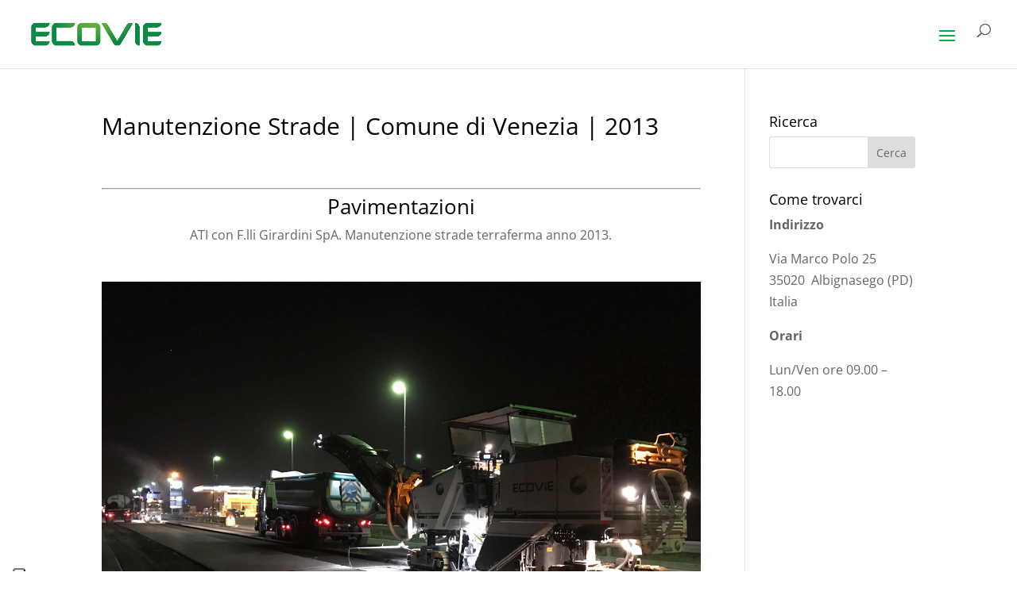

--- FILE ---
content_type: text/css
request_url: https://ecovie.it/wp-content/et-cache/900/et-core-unified-900.min.css?ver=1764269825
body_size: 755
content:
.centra-v{display:flex;flex-direction:column;justify-content:center}#bottoni .membri cite,em,i{display:none}a.smallgreen,a.biggreen{color:#1b7115!important}.areariservata{text-decoration:underline;text-decoration-color:green}.lavoraconoi{font-weight:bolder}.lavoraconoi a{color:#00b13d!important}#top-menu li.current-menu-ancestor>a,#top-menu li.current-menu-item>a,.et_color_scheme_red #top-menu li.current-menu-ancestor>a,.et_color_scheme_red #top-menu li.current-menu-item>a,.et_color_scheme_pink #top-menu li.current-menu-ancestor>a,.et_color_scheme_pink #top-menu li.current-menu-item>a,.et_color_scheme_orange #top-menu li.current-menu-ancestor>a,.et_color_scheme_orange #top-menu li.current-menu-item>a,.et_color_scheme_green #top-menu li.current-menu-ancestor>a,.et_color_scheme_green #top-menu li.current-menu-item>a{color:#00b13d!important}.nav li ul{border-top:3px solid #00b13d}@media (max-width:1280px){#et_mobile_nav_menu{display:block}#top-menu-nav{display:none}}#top-menu li li a{padding:1px;padding-top:4px!important;font-size:12 px;background-color:none}.bdpp-post-slider-wrap .bdpp-post-img-bg{height:500px!important}#main-footer .container .clearfix{padding:1% 0 0 0;height:100px}#areariservata .tabs-left{border:none}.dae-shortcode-download-wrapper .dae-shortcode-download-title{padding:0px!important}.dae-shortcode-download-wrapper .dae-shortcode-download-button,.dae-shortcode-download-wrapper .dae-shortcode-download-button,.dae-shortcode-download-wrapper .dae-shortcode-download-button:hover{margin:0px!important}.dae-shortcode-download-wrapper .dae-shortcode-register-wrapper p,.dae-shortcode-download-wrapper .dae-shortcode-register-field-wrap{margin-top:0px!important;margin-bottom:10px!important}.dae-shortcode-download-wrapper .dae-shortcode-download-file-image img{padding:0px!important}.dae-shortcode-download-wrapper .dae-shortcode-register-wrapper p.dae-shortcode-register-label{margin:0px!important}#dae-shortcode3524-download-wrapper .dae-shortcode-register-submit,#dae-shortcode3524-download-wrapper .dae-shortcode-register-submit:hover{padding:10px!important}@media only screen and (min-width:981px){#top-menu>.menu-item>a{border-radius:4px;padding:8px 0!important;top:-8px;margin-bottom:20px}#top-menu>.menu-item.menu-item-has-children>a{padding-right:16px!important}#top-menu>.menu-item.menu-item-has-children>a:after{top:8px}#top-menu>.menu-item:nth-child(6)>a{border:3px solid #0EF402;padding:8px!important}}